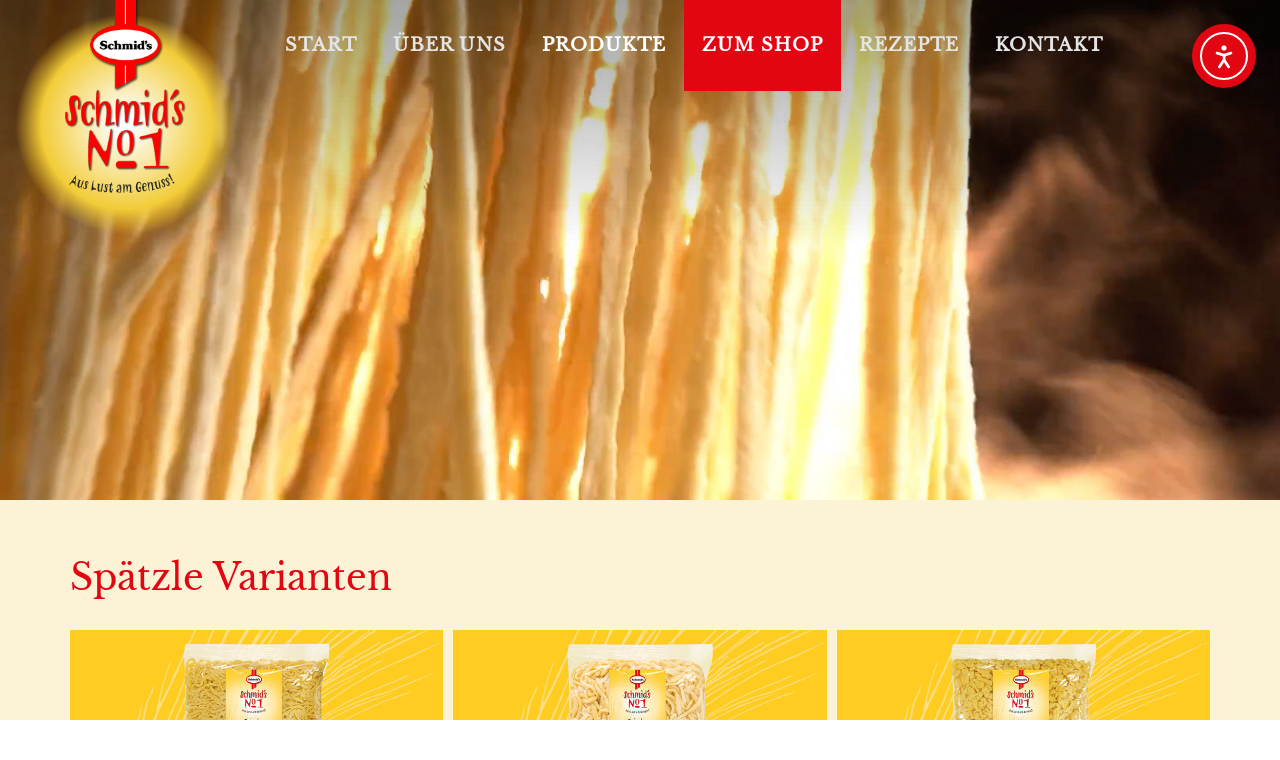

--- FILE ---
content_type: text/html; charset=UTF-8
request_url: https://www.schmidnudeln.de/produkte/spaetzle-varianten/
body_size: 8469
content:


<!DOCTYPE html>
<!--[if lt IE 10]> <html  lang="de" class="iex"> <![endif]-->
<!--[if (gt IE 10)|!(IE)]><!-->
<html lang="de">
<!--<![endif]-->
<head>
    <meta charset="utf-8">
    <meta http-equiv="X-UA-Compatible" content="IE=edge">
    <meta name="viewport" content="width=device-width, initial-scale=1">
	
<meta name='robots' content='index, follow, max-image-preview:large, max-snippet:-1, max-video-preview:-1' />

	<!-- This site is optimized with the Yoast SEO plugin v26.6 - https://yoast.com/wordpress/plugins/seo/ -->
	<meta name="description" content="Schmid´s No 1 Frische Schlemmer-Spätzle, Schmid´s No 1 Frische Gutshof Spätzle, Schmid´s No 1 Frische Knöpfle &amp; Schmid´s No 1 Engelshärle" />
	<link rel="canonical" href="https://www.schmidnudeln.de/produkte/spaetzle-varianten/" />
	<meta property="og:locale" content="de_DE" />
	<meta property="og:type" content="article" />
	<meta property="og:title" content="Spätzle Varianten - Schmid’s Teig-Spezialitäten GmbH" />
	<meta property="og:description" content="Schmid´s No 1 Frische Schlemmer-Spätzle, Schmid´s No 1 Frische Gutshof Spätzle, Schmid´s No 1 Frische Knöpfle &amp; Schmid´s No 1 Engelshärle" />
	<meta property="og:url" content="https://www.schmidnudeln.de/produkte/spaetzle-varianten/" />
	<meta property="og:site_name" content="Schmid’s Teig-Spezialitäten GmbH" />
	<meta property="article:modified_time" content="2020-02-14T09:13:53+00:00" />
	<meta name="twitter:card" content="summary_large_image" />
	<script type="application/ld+json" class="yoast-schema-graph">{"@context":"https://schema.org","@graph":[{"@type":"WebPage","@id":"https://www.schmidnudeln.de/produkte/spaetzle-varianten/","url":"https://www.schmidnudeln.de/produkte/spaetzle-varianten/","name":"Spätzle Varianten - Schmid’s Teig-Spezialitäten GmbH","isPartOf":{"@id":"https://www.schmidnudeln.de/#website"},"datePublished":"2020-01-21T15:39:47+00:00","dateModified":"2020-02-14T09:13:53+00:00","description":"Schmid´s No 1 Frische Schlemmer-Spätzle, Schmid´s No 1 Frische Gutshof Spätzle, Schmid´s No 1 Frische Knöpfle & Schmid´s No 1 Engelshärle","breadcrumb":{"@id":"https://www.schmidnudeln.de/produkte/spaetzle-varianten/#breadcrumb"},"inLanguage":"de","potentialAction":[{"@type":"ReadAction","target":["https://www.schmidnudeln.de/produkte/spaetzle-varianten/"]}]},{"@type":"BreadcrumbList","@id":"https://www.schmidnudeln.de/produkte/spaetzle-varianten/#breadcrumb","itemListElement":[{"@type":"ListItem","position":1,"name":"Startseite","item":"https://www.schmidnudeln.de/"},{"@type":"ListItem","position":2,"name":"Produkte","item":"https://www.schmidnudeln.de/produkte/"},{"@type":"ListItem","position":3,"name":"Spätzle Varianten"}]},{"@type":"WebSite","@id":"https://www.schmidnudeln.de/#website","url":"https://www.schmidnudeln.de/","name":"Schmid’s Teig-Spezialitäten GmbH","description":"","potentialAction":[{"@type":"SearchAction","target":{"@type":"EntryPoint","urlTemplate":"https://www.schmidnudeln.de/?s={search_term_string}"},"query-input":{"@type":"PropertyValueSpecification","valueRequired":true,"valueName":"search_term_string"}}],"inLanguage":"de"}]}</script>
	<!-- / Yoast SEO plugin. -->


<link rel='dns-prefetch' href='//www.schmidnudeln.de' />
<link rel='dns-prefetch' href='//cdn.elementor.com' />
<link rel="alternate" title="oEmbed (JSON)" type="application/json+oembed" href="https://www.schmidnudeln.de/wp-json/oembed/1.0/embed?url=https%3A%2F%2Fwww.schmidnudeln.de%2Fprodukte%2Fspaetzle-varianten%2F" />
<link rel="alternate" title="oEmbed (XML)" type="text/xml+oembed" href="https://www.schmidnudeln.de/wp-json/oembed/1.0/embed?url=https%3A%2F%2Fwww.schmidnudeln.de%2Fprodukte%2Fspaetzle-varianten%2F&#038;format=xml" />
<style id='wp-img-auto-sizes-contain-inline-css' type='text/css'>
img:is([sizes=auto i],[sizes^="auto," i]){contain-intrinsic-size:3000px 1500px}
/*# sourceURL=wp-img-auto-sizes-contain-inline-css */
</style>
<style id='wp-block-library-inline-css' type='text/css'>
:root{--wp-block-synced-color:#7a00df;--wp-block-synced-color--rgb:122,0,223;--wp-bound-block-color:var(--wp-block-synced-color);--wp-editor-canvas-background:#ddd;--wp-admin-theme-color:#007cba;--wp-admin-theme-color--rgb:0,124,186;--wp-admin-theme-color-darker-10:#006ba1;--wp-admin-theme-color-darker-10--rgb:0,107,160.5;--wp-admin-theme-color-darker-20:#005a87;--wp-admin-theme-color-darker-20--rgb:0,90,135;--wp-admin-border-width-focus:2px}@media (min-resolution:192dpi){:root{--wp-admin-border-width-focus:1.5px}}.wp-element-button{cursor:pointer}:root .has-very-light-gray-background-color{background-color:#eee}:root .has-very-dark-gray-background-color{background-color:#313131}:root .has-very-light-gray-color{color:#eee}:root .has-very-dark-gray-color{color:#313131}:root .has-vivid-green-cyan-to-vivid-cyan-blue-gradient-background{background:linear-gradient(135deg,#00d084,#0693e3)}:root .has-purple-crush-gradient-background{background:linear-gradient(135deg,#34e2e4,#4721fb 50%,#ab1dfe)}:root .has-hazy-dawn-gradient-background{background:linear-gradient(135deg,#faaca8,#dad0ec)}:root .has-subdued-olive-gradient-background{background:linear-gradient(135deg,#fafae1,#67a671)}:root .has-atomic-cream-gradient-background{background:linear-gradient(135deg,#fdd79a,#004a59)}:root .has-nightshade-gradient-background{background:linear-gradient(135deg,#330968,#31cdcf)}:root .has-midnight-gradient-background{background:linear-gradient(135deg,#020381,#2874fc)}:root{--wp--preset--font-size--normal:16px;--wp--preset--font-size--huge:42px}.has-regular-font-size{font-size:1em}.has-larger-font-size{font-size:2.625em}.has-normal-font-size{font-size:var(--wp--preset--font-size--normal)}.has-huge-font-size{font-size:var(--wp--preset--font-size--huge)}.has-text-align-center{text-align:center}.has-text-align-left{text-align:left}.has-text-align-right{text-align:right}.has-fit-text{white-space:nowrap!important}#end-resizable-editor-section{display:none}.aligncenter{clear:both}.items-justified-left{justify-content:flex-start}.items-justified-center{justify-content:center}.items-justified-right{justify-content:flex-end}.items-justified-space-between{justify-content:space-between}.screen-reader-text{border:0;clip-path:inset(50%);height:1px;margin:-1px;overflow:hidden;padding:0;position:absolute;width:1px;word-wrap:normal!important}.screen-reader-text:focus{background-color:#ddd;clip-path:none;color:#444;display:block;font-size:1em;height:auto;left:5px;line-height:normal;padding:15px 23px 14px;text-decoration:none;top:5px;width:auto;z-index:100000}html :where(.has-border-color){border-style:solid}html :where([style*=border-top-color]){border-top-style:solid}html :where([style*=border-right-color]){border-right-style:solid}html :where([style*=border-bottom-color]){border-bottom-style:solid}html :where([style*=border-left-color]){border-left-style:solid}html :where([style*=border-width]){border-style:solid}html :where([style*=border-top-width]){border-top-style:solid}html :where([style*=border-right-width]){border-right-style:solid}html :where([style*=border-bottom-width]){border-bottom-style:solid}html :where([style*=border-left-width]){border-left-style:solid}html :where(img[class*=wp-image-]){height:auto;max-width:100%}:where(figure){margin:0 0 1em}html :where(.is-position-sticky){--wp-admin--admin-bar--position-offset:var(--wp-admin--admin-bar--height,0px)}@media screen and (max-width:600px){html :where(.is-position-sticky){--wp-admin--admin-bar--position-offset:0px}}

/*# sourceURL=wp-block-library-inline-css */
</style><style id='global-styles-inline-css' type='text/css'>
:root{--wp--preset--aspect-ratio--square: 1;--wp--preset--aspect-ratio--4-3: 4/3;--wp--preset--aspect-ratio--3-4: 3/4;--wp--preset--aspect-ratio--3-2: 3/2;--wp--preset--aspect-ratio--2-3: 2/3;--wp--preset--aspect-ratio--16-9: 16/9;--wp--preset--aspect-ratio--9-16: 9/16;--wp--preset--color--black: #000000;--wp--preset--color--cyan-bluish-gray: #abb8c3;--wp--preset--color--white: #ffffff;--wp--preset--color--pale-pink: #f78da7;--wp--preset--color--vivid-red: #cf2e2e;--wp--preset--color--luminous-vivid-orange: #ff6900;--wp--preset--color--luminous-vivid-amber: #fcb900;--wp--preset--color--light-green-cyan: #7bdcb5;--wp--preset--color--vivid-green-cyan: #00d084;--wp--preset--color--pale-cyan-blue: #8ed1fc;--wp--preset--color--vivid-cyan-blue: #0693e3;--wp--preset--color--vivid-purple: #9b51e0;--wp--preset--gradient--vivid-cyan-blue-to-vivid-purple: linear-gradient(135deg,rgb(6,147,227) 0%,rgb(155,81,224) 100%);--wp--preset--gradient--light-green-cyan-to-vivid-green-cyan: linear-gradient(135deg,rgb(122,220,180) 0%,rgb(0,208,130) 100%);--wp--preset--gradient--luminous-vivid-amber-to-luminous-vivid-orange: linear-gradient(135deg,rgb(252,185,0) 0%,rgb(255,105,0) 100%);--wp--preset--gradient--luminous-vivid-orange-to-vivid-red: linear-gradient(135deg,rgb(255,105,0) 0%,rgb(207,46,46) 100%);--wp--preset--gradient--very-light-gray-to-cyan-bluish-gray: linear-gradient(135deg,rgb(238,238,238) 0%,rgb(169,184,195) 100%);--wp--preset--gradient--cool-to-warm-spectrum: linear-gradient(135deg,rgb(74,234,220) 0%,rgb(151,120,209) 20%,rgb(207,42,186) 40%,rgb(238,44,130) 60%,rgb(251,105,98) 80%,rgb(254,248,76) 100%);--wp--preset--gradient--blush-light-purple: linear-gradient(135deg,rgb(255,206,236) 0%,rgb(152,150,240) 100%);--wp--preset--gradient--blush-bordeaux: linear-gradient(135deg,rgb(254,205,165) 0%,rgb(254,45,45) 50%,rgb(107,0,62) 100%);--wp--preset--gradient--luminous-dusk: linear-gradient(135deg,rgb(255,203,112) 0%,rgb(199,81,192) 50%,rgb(65,88,208) 100%);--wp--preset--gradient--pale-ocean: linear-gradient(135deg,rgb(255,245,203) 0%,rgb(182,227,212) 50%,rgb(51,167,181) 100%);--wp--preset--gradient--electric-grass: linear-gradient(135deg,rgb(202,248,128) 0%,rgb(113,206,126) 100%);--wp--preset--gradient--midnight: linear-gradient(135deg,rgb(2,3,129) 0%,rgb(40,116,252) 100%);--wp--preset--font-size--small: 13px;--wp--preset--font-size--medium: 20px;--wp--preset--font-size--large: 36px;--wp--preset--font-size--x-large: 42px;--wp--preset--spacing--20: 0.44rem;--wp--preset--spacing--30: 0.67rem;--wp--preset--spacing--40: 1rem;--wp--preset--spacing--50: 1.5rem;--wp--preset--spacing--60: 2.25rem;--wp--preset--spacing--70: 3.38rem;--wp--preset--spacing--80: 5.06rem;--wp--preset--shadow--natural: 6px 6px 9px rgba(0, 0, 0, 0.2);--wp--preset--shadow--deep: 12px 12px 50px rgba(0, 0, 0, 0.4);--wp--preset--shadow--sharp: 6px 6px 0px rgba(0, 0, 0, 0.2);--wp--preset--shadow--outlined: 6px 6px 0px -3px rgb(255, 255, 255), 6px 6px rgb(0, 0, 0);--wp--preset--shadow--crisp: 6px 6px 0px rgb(0, 0, 0);}:where(.is-layout-flex){gap: 0.5em;}:where(.is-layout-grid){gap: 0.5em;}body .is-layout-flex{display: flex;}.is-layout-flex{flex-wrap: wrap;align-items: center;}.is-layout-flex > :is(*, div){margin: 0;}body .is-layout-grid{display: grid;}.is-layout-grid > :is(*, div){margin: 0;}:where(.wp-block-columns.is-layout-flex){gap: 2em;}:where(.wp-block-columns.is-layout-grid){gap: 2em;}:where(.wp-block-post-template.is-layout-flex){gap: 1.25em;}:where(.wp-block-post-template.is-layout-grid){gap: 1.25em;}.has-black-color{color: var(--wp--preset--color--black) !important;}.has-cyan-bluish-gray-color{color: var(--wp--preset--color--cyan-bluish-gray) !important;}.has-white-color{color: var(--wp--preset--color--white) !important;}.has-pale-pink-color{color: var(--wp--preset--color--pale-pink) !important;}.has-vivid-red-color{color: var(--wp--preset--color--vivid-red) !important;}.has-luminous-vivid-orange-color{color: var(--wp--preset--color--luminous-vivid-orange) !important;}.has-luminous-vivid-amber-color{color: var(--wp--preset--color--luminous-vivid-amber) !important;}.has-light-green-cyan-color{color: var(--wp--preset--color--light-green-cyan) !important;}.has-vivid-green-cyan-color{color: var(--wp--preset--color--vivid-green-cyan) !important;}.has-pale-cyan-blue-color{color: var(--wp--preset--color--pale-cyan-blue) !important;}.has-vivid-cyan-blue-color{color: var(--wp--preset--color--vivid-cyan-blue) !important;}.has-vivid-purple-color{color: var(--wp--preset--color--vivid-purple) !important;}.has-black-background-color{background-color: var(--wp--preset--color--black) !important;}.has-cyan-bluish-gray-background-color{background-color: var(--wp--preset--color--cyan-bluish-gray) !important;}.has-white-background-color{background-color: var(--wp--preset--color--white) !important;}.has-pale-pink-background-color{background-color: var(--wp--preset--color--pale-pink) !important;}.has-vivid-red-background-color{background-color: var(--wp--preset--color--vivid-red) !important;}.has-luminous-vivid-orange-background-color{background-color: var(--wp--preset--color--luminous-vivid-orange) !important;}.has-luminous-vivid-amber-background-color{background-color: var(--wp--preset--color--luminous-vivid-amber) !important;}.has-light-green-cyan-background-color{background-color: var(--wp--preset--color--light-green-cyan) !important;}.has-vivid-green-cyan-background-color{background-color: var(--wp--preset--color--vivid-green-cyan) !important;}.has-pale-cyan-blue-background-color{background-color: var(--wp--preset--color--pale-cyan-blue) !important;}.has-vivid-cyan-blue-background-color{background-color: var(--wp--preset--color--vivid-cyan-blue) !important;}.has-vivid-purple-background-color{background-color: var(--wp--preset--color--vivid-purple) !important;}.has-black-border-color{border-color: var(--wp--preset--color--black) !important;}.has-cyan-bluish-gray-border-color{border-color: var(--wp--preset--color--cyan-bluish-gray) !important;}.has-white-border-color{border-color: var(--wp--preset--color--white) !important;}.has-pale-pink-border-color{border-color: var(--wp--preset--color--pale-pink) !important;}.has-vivid-red-border-color{border-color: var(--wp--preset--color--vivid-red) !important;}.has-luminous-vivid-orange-border-color{border-color: var(--wp--preset--color--luminous-vivid-orange) !important;}.has-luminous-vivid-amber-border-color{border-color: var(--wp--preset--color--luminous-vivid-amber) !important;}.has-light-green-cyan-border-color{border-color: var(--wp--preset--color--light-green-cyan) !important;}.has-vivid-green-cyan-border-color{border-color: var(--wp--preset--color--vivid-green-cyan) !important;}.has-pale-cyan-blue-border-color{border-color: var(--wp--preset--color--pale-cyan-blue) !important;}.has-vivid-cyan-blue-border-color{border-color: var(--wp--preset--color--vivid-cyan-blue) !important;}.has-vivid-purple-border-color{border-color: var(--wp--preset--color--vivid-purple) !important;}.has-vivid-cyan-blue-to-vivid-purple-gradient-background{background: var(--wp--preset--gradient--vivid-cyan-blue-to-vivid-purple) !important;}.has-light-green-cyan-to-vivid-green-cyan-gradient-background{background: var(--wp--preset--gradient--light-green-cyan-to-vivid-green-cyan) !important;}.has-luminous-vivid-amber-to-luminous-vivid-orange-gradient-background{background: var(--wp--preset--gradient--luminous-vivid-amber-to-luminous-vivid-orange) !important;}.has-luminous-vivid-orange-to-vivid-red-gradient-background{background: var(--wp--preset--gradient--luminous-vivid-orange-to-vivid-red) !important;}.has-very-light-gray-to-cyan-bluish-gray-gradient-background{background: var(--wp--preset--gradient--very-light-gray-to-cyan-bluish-gray) !important;}.has-cool-to-warm-spectrum-gradient-background{background: var(--wp--preset--gradient--cool-to-warm-spectrum) !important;}.has-blush-light-purple-gradient-background{background: var(--wp--preset--gradient--blush-light-purple) !important;}.has-blush-bordeaux-gradient-background{background: var(--wp--preset--gradient--blush-bordeaux) !important;}.has-luminous-dusk-gradient-background{background: var(--wp--preset--gradient--luminous-dusk) !important;}.has-pale-ocean-gradient-background{background: var(--wp--preset--gradient--pale-ocean) !important;}.has-electric-grass-gradient-background{background: var(--wp--preset--gradient--electric-grass) !important;}.has-midnight-gradient-background{background: var(--wp--preset--gradient--midnight) !important;}.has-small-font-size{font-size: var(--wp--preset--font-size--small) !important;}.has-medium-font-size{font-size: var(--wp--preset--font-size--medium) !important;}.has-large-font-size{font-size: var(--wp--preset--font-size--large) !important;}.has-x-large-font-size{font-size: var(--wp--preset--font-size--x-large) !important;}
/*# sourceURL=global-styles-inline-css */
</style>

<style id='classic-theme-styles-inline-css' type='text/css'>
/*! This file is auto-generated */
.wp-block-button__link{color:#fff;background-color:#32373c;border-radius:9999px;box-shadow:none;text-decoration:none;padding:calc(.667em + 2px) calc(1.333em + 2px);font-size:1.125em}.wp-block-file__button{background:#32373c;color:#fff;text-decoration:none}
/*# sourceURL=/wp-includes/css/classic-themes.min.css */
</style>
<link rel='stylesheet' id='contact-form-7-css' href='https://www.schmidnudeln.de/wp-content/plugins/contact-form-7/includes/css/styles.css?ver=6.1.4' type='text/css' media='all' />
<link rel='stylesheet' id='ea11y-widget-fonts-css' href='https://www.schmidnudeln.de/wp-content/plugins/pojo-accessibility/assets/build/fonts.css?ver=3.9.1' type='text/css' media='all' />
<link rel='stylesheet' id='ea11y-skip-link-css' href='https://www.schmidnudeln.de/wp-content/plugins/pojo-accessibility/assets/build/skip-link.css?ver=3.9.1' type='text/css' media='all' />
<link rel="https://api.w.org/" href="https://www.schmidnudeln.de/wp-json/" /><link rel="alternate" title="JSON" type="application/json" href="https://www.schmidnudeln.de/wp-json/wp/v2/pages/184" /><link rel="EditURI" type="application/rsd+xml" title="RSD" href="https://www.schmidnudeln.de/xmlrpc.php?rsd" />
<meta name="generator" content="WordPress 6.9" />
<link rel='shortlink' href='https://www.schmidnudeln.de/?p=184' />
<!-- All in one Favicon 4.8 --><link rel="icon" href="https://www.schmidnudeln.de/wp-content/uploads/favicon.png" type="image/png"/>

<title>Spätzle Varianten - Schmid’s Teig-Spezialitäten GmbH</title>

    <script src="https://www.schmidnudeln.de/wp-content/themes/schmid/scripts/jquery.min.js"></script>
    <link rel="stylesheet" href="https://www.schmidnudeln.de/wp-content/themes/schmid/scripts/bootstrap/css/bootstrap.css">
    <link rel="stylesheet" href="https://www.schmidnudeln.de/wp-content/themes/schmid/css/style.css">
    <link rel="stylesheet" href="https://www.schmidnudeln.de/wp-content/themes/schmid/css/content-box.css">
    <link rel="stylesheet" href="https://www.schmidnudeln.de/wp-content/themes/schmid/css/image-box.css">
    <link rel="stylesheet" href="https://www.schmidnudeln.de/wp-content/themes/schmid/css/animations.css">
    <link rel="stylesheet" href="https://www.schmidnudeln.de/wp-content/themes/schmid/css/components.css">
    <link rel="stylesheet" href="https://www.schmidnudeln.de/wp-content/themes/schmid/scripts/flexslider/flexslider.css">
    <link rel="stylesheet" href="https://www.schmidnudeln.de/wp-content/themes/schmid/scripts/magnific-popup.css">
    <link rel="stylesheet" href="https://www.schmidnudeln.de/wp-content/themes/schmid/scripts/php/contact-form.css">
    <link rel="stylesheet" href="https://www.schmidnudeln.de/wp-content/themes/schmid/scripts/social.stream.css">
    <link rel="stylesheet" href="https://www.schmidnudeln.de/wp-content/themes/schmid/css/skin.css">
	<link rel="stylesheet" href="https://www.schmidnudeln.de/wp-content/themes/schmid/css/schmid.css">
	<link rel="stylesheet" href="https://www.schmidnudeln.de/wp-content/themes/schmid/style.css">

</head>
<body>
    <div id="preloader"></div>

		
		
		
		
        <header class="fixed-top bg-transparent menu-transparent scroll-change wide-area" data-menu-anima="fade-in">
            <div class="navbar navbar-default mega-menu-fullwidth navbar-fixed-top" role="navigation">
                <div class="navbar navbar-main">
                    <div class="container">
                        <div class="navbar-header">
                            <button type="button" class="navbar-toggle">
                                <i class="fa fa-bars"></i>
                            </button>
                            <a class="navbar-brand" href="/">
                                <img class="logo-default scroll-hide" src="https://www.schmidnudeln.de/wp-content/themes/schmid/images/logo-schmid.png" alt="logo" />
                                <img class="logo-default scroll-show" src="https://www.schmidnudeln.de/wp-content/themes/schmid/images/logo-schmid3.png" alt="logo" />
                                <img class="logo-retina" src="https://www.schmidnudeln.de/wp-content/themes/schmid/images/logo-schmid.png" alt="logo" />
                            </a>
                        </div>
                        <div class="collapse navbar-collapse">
							
							
													
<ul id="menu-hauptnavigation" class="nav navbar-nav"><li id="menu-item-51" class="menu-item menu-item-type-post_type menu-item-object-page menu-item-home menu-item-51"><a href="https://www.schmidnudeln.de/">Start</a></li>
<li id="menu-item-154" class="menu-item menu-item-type-post_type menu-item-object-page menu-item-154"><a href="https://www.schmidnudeln.de/ueber-uns/">Über uns</a></li>
<li id="menu-item-142" class="menu-item menu-item-type-post_type menu-item-object-page current-page-ancestor current-menu-ancestor current-menu-parent current-page-parent current_page_parent current_page_ancestor menu-item-has-children menu-item-142 dropdown active"><a href="#" data-toggle="dropdown" class="dropdown-toggle" role="button">Produkte </a>
<ul role="menu" class=" dropdown-menu">
	<li id="menu-item-144" class="menu-item menu-item-type-post_type menu-item-object-page menu-item-144"><a href="https://www.schmidnudeln.de/produkte/einzelhandel/">Sortiment Einzelhandel</a></li>
	<li id="menu-item-186" class="menu-item menu-item-type-post_type menu-item-object-page current-menu-item page_item page-item-184 current_page_item menu-item-186 active"><a href="https://www.schmidnudeln.de/produkte/spaetzle-varianten/">Spätzle Varianten</a></li>
	<li id="menu-item-187" class="menu-item menu-item-type-post_type menu-item-object-page menu-item-187"><a href="https://www.schmidnudeln.de/produkte/vorgegarte-teigwaren/">Vorgegarte Teigwaren</a></li>
	<li id="menu-item-188" class="menu-item menu-item-type-post_type menu-item-object-page menu-item-188"><a href="https://www.schmidnudeln.de/produkte/teige/">Teige</a></li>
	<li id="menu-item-189" class="menu-item menu-item-type-post_type menu-item-object-page menu-item-189"><a href="https://www.schmidnudeln.de/produkte/kartoffelprodukte/">Kartoffelprodukte</a></li>
	<li id="menu-item-190" class="menu-item menu-item-type-post_type menu-item-object-page menu-item-190"><a href="https://www.schmidnudeln.de/produkte/kuechenfertige-produkte/">Küchenfertige Beilagen</a></li>
	<li id="menu-item-191" class="menu-item menu-item-type-post_type menu-item-object-page menu-item-191"><a href="https://www.schmidnudeln.de/produkte/kaiserschmarrn/">Kaiserschmarrn</a></li>
	<li id="menu-item-333" class="menu-item menu-item-type-post_type menu-item-object-page menu-item-333"><a href="https://www.schmidnudeln.de/produkte/bio-produkte/">BIO Produkte</a></li>
	<li id="menu-item-332" class="menu-item menu-item-type-post_type menu-item-object-page menu-item-332"><a href="https://www.schmidnudeln.de/produkte/vegane-produkte/">Vegane Produkte</a></li>
</ul>
</li>
<li id="menu-item-379" class="menu-item menu-item-type-custom menu-item-object-custom menu-item-379"><a href="https://shop.schmidnudeln.de/">Zum Shop</a></li>
<li id="menu-item-437" class="menu-item menu-item-type-post_type menu-item-object-page menu-item-437"><a href="https://www.schmidnudeln.de/rezepte/">Rezepte</a></li>
<li id="menu-item-38" class="menu-item menu-item-type-post_type menu-item-object-page menu-item-38"><a href="https://www.schmidnudeln.de/kontakt/">Kontakt</a></li>
</ul>							
							
							
							
							
                        </div>
                    </div>
                </div>
            </div>
        </header>

<div class="section-bg-inhalt inhalt-border" >
<div class="header-title ken-burn white" data-parallax="scroll" data-position="top" data-natural-height="850" data-natural-width="1920" data-image-src="https://www.schmidnudeln.de/wp-content/uploads/header-spaetzle.jpg">
<div class="container">
<div class="title-base">
 
</div>
</div>
</div></div>
		
		
		
						
						
						
<div class="section-bg-color-besch">
<div class="container content produktuebersicht">
<div class="album-main" data-album-anima="fade-bottom">						
						
<div class="cont-album-box">
	<h1>Spätzle Varianten</h1>
							
<div class="produkte">
<div class="grid-list">
<div class="grid-box row">


<div class="grid-item col-md-4">
<div class="advs-box advs-box-multiple boxed-inverse extra-content-cnt" data-anima="scale-rotate" data-trigger="hover">
<a class="img-box" href="https://www.schmidnudeln.de/produkt/schmids-no-1-schlemmerspaetzle-frisch/"><img class="anima" src="https://www.schmidnudeln.de/wp-content/uploads/produkt-Frische_Schlemmer_Spaetzle_2_5kg.jpg" alt="" /></a>
<div class="advs-box-content">
<h3>Schmid´s No 1 Frische Schlemmer-Spätzle 2,5 kg</h3>
<p>
Unser Klassiker in einer unregelmäßigen Ausformung, "wie handgeschabt". </p>
</div>
</div>
</div>	
<div class="grid-item col-md-4">
<div class="advs-box advs-box-multiple boxed-inverse extra-content-cnt" data-anima="scale-rotate" data-trigger="hover">
<a class="img-box" href="https://www.schmidnudeln.de/produkt/gutshof-spaetzle/"><img class="anima" src="https://www.schmidnudeln.de/wp-content/uploads/produkt-Frische_Gutshof-Spaetzle_2_5kg.jpg" alt="" /></a>
<div class="advs-box-content">
<h3>Schmid´s No 1 Frische Gutshof Spätzle 2,5 kg</h3>
<p>
Unsere Gutshofspätzle sind „wie gedrückt“. </p>
</div>
</div>
</div>	
<div class="grid-item col-md-4">
<div class="advs-box advs-box-multiple boxed-inverse extra-content-cnt" data-anima="scale-rotate" data-trigger="hover">
<a class="img-box" href="https://www.schmidnudeln.de/produkt/knoepfle-frisch/"><img class="anima" src="https://www.schmidnudeln.de/wp-content/uploads/produkt-Frische_Knoepfle_2_5kg.jpg" alt="" /></a>
<div class="advs-box-content">
<h3>Schmid´s No 1 Frische Knöpfle 2,5 kg</h3>
<p>
Unsere klassisch runden Knöpfle nach Allgäuer Art.</p>
</div>
</div>
</div>	
<div class="grid-item col-md-4">
<div class="advs-box advs-box-multiple boxed-inverse extra-content-cnt" data-anima="scale-rotate" data-trigger="hover">
<a class="img-box" href="https://www.schmidnudeln.de/produkt/25kg-engelshaerle/"><img class="anima" src="https://www.schmidnudeln.de/wp-content/uploads/produkt-Engelshaerle_2_5kg.jpg" alt="" /></a>
<div class="advs-box-content">
<h3>Schmid´s No 1 Engelshärle 2,5 kg</h3>
<p>
Unsere Engelshärle sind goldgelb und extra fein.</p>
</div>
</div>
</div>	
<div class="grid-item col-md-4">
<div class="advs-box advs-box-multiple boxed-inverse extra-content-cnt" data-anima="scale-rotate" data-trigger="hover">
<a class="img-box" href="https://www.schmidnudeln.de/produkt/schmids-no-1-schlemmer-spaetzle-trocken-25kg/"><img class="anima" src="https://www.schmidnudeln.de/wp-content/uploads/Spaetzle-5KG.webp" alt="" /></a>
<div class="advs-box-content">
<h3>Schmid´s No 1 Schlemmer-Spätzle trocken 2,5 kg</h3>
<p>
Unsere einzigartigen Schlemmerspätzle, die „schwäbischsten“ Spätzle mit ihrer starken Unterschiedlichkeit in Form und Dicke.</p>
</div>
</div>
</div>	
						
</div>
</div>
</div>							

</div>	

</div>
</div>
</div>
		
		

 <i class="scroll-top scroll-top-mobile show fa fa-sort-asc"></i>

	
	
	
	    <footer class="footer-base">
        <div class="content">
            <div class="container">
                <div class="row">
                    <div class="col-md-4 footer-left">
						<img src="https://www.schmidnudeln.de/wp-content/themes/schmid/images/logo-schmid.png" alt="" />
						<br><br><br><div class="social">
						<p><a href="https://www.facebook.com/Schmids-Teig-Spezialit%C3%A4ten-GmbH-Co-KG-109834064206036/" target="_blank" rel="noopener"><img loading="lazy" decoding="async" class="alignnone size-full wp-image-464" src="https://www.schmidnudeln.de/wp-content/uploads/schmid-icon-facebook.png" alt="" width="32" height="32" /></a>  <a href="https://www.instagram.com/schmidnudeln" target="_blank" rel="noopener"><img loading="lazy" decoding="async" class="alignnone size-full wp-image-463" src="https://www.schmidnudeln.de/wp-content/uploads/schmid-icon-insta.png" alt="" width="32" height="32" /></a></p>
						</div>
	
                    </div>
                    <div class="col-md-4 footer-center text-left">
                         <h5 class="text-bold">Kontakt</h5>
                       <p>Schmid´s Teig-Spezialitäten GmbH &amp; Co. KG<br />
Erbstetter Strasse 26<br />
71576 Burgstetten<br />
Telefon +49 &#8211; 7191 &#8211; 91 30 6-0<br />
E-Mail <a href="mailto:info@schmidnudeln.de">info@schmidnudeln.de</a></p>
<p><a href="https://www.schmidnudeln.de/impressum/">Impressum</a><br />
<a href="https://www.schmidnudeln.de/datenschutzerklaerung/">Datenschutz</a><br />
<a href="https://www.schmidnudeln.de/agb/">AGB</a></p>
                  </div>
                    <div class="col-md-4 footer-right text-left">
                       <h5 class="text-bold">Produkte</h5>
                       <div class="menu-footer-navigation-container"><ul id="menu-footer-navigation" class="menu"><li id="menu-item-194" class="menu-item menu-item-type-post_type menu-item-object-page menu-item-194"><a href="https://www.schmidnudeln.de/produkte/einzelhandel/">Sortiment Einzelhandel</a></li>
<li id="menu-item-193" class="menu-item menu-item-type-post_type menu-item-object-page current-menu-item page_item page-item-184 current_page_item menu-item-193"><a href="https://www.schmidnudeln.de/produkte/spaetzle-varianten/" aria-current="page">Spätzle Varianten</a></li>
<li id="menu-item-195" class="menu-item menu-item-type-post_type menu-item-object-page menu-item-195"><a href="https://www.schmidnudeln.de/produkte/vorgegarte-teigwaren/">Vorgegarte Teigwaren</a></li>
<li id="menu-item-196" class="menu-item menu-item-type-post_type menu-item-object-page menu-item-196"><a href="https://www.schmidnudeln.de/produkte/teige/">Teige</a></li>
<li id="menu-item-197" class="menu-item menu-item-type-post_type menu-item-object-page menu-item-197"><a href="https://www.schmidnudeln.de/produkte/kartoffelprodukte/">Kartoffelprodukte</a></li>
<li id="menu-item-198" class="menu-item menu-item-type-post_type menu-item-object-page menu-item-198"><a href="https://www.schmidnudeln.de/produkte/kuechenfertige-produkte/">Küchenfertige Beilagen</a></li>
<li id="menu-item-199" class="menu-item menu-item-type-post_type menu-item-object-page menu-item-199"><a href="https://www.schmidnudeln.de/produkte/kaiserschmarrn/">Kaiserschmarrn</a></li>
<li id="menu-item-331" class="menu-item menu-item-type-post_type menu-item-object-page menu-item-331"><a href="https://www.schmidnudeln.de/produkte/bio-produkte/">BIO Produkte</a></li>
<li id="menu-item-330" class="menu-item menu-item-type-post_type menu-item-object-page menu-item-330"><a href="https://www.schmidnudeln.de/produkte/vegane-produkte/">Vegane Produkte</a></li>
</ul></div>
                    </div>
                </div>
            </div>

        </div>
			
<script type="speculationrules">
{"prefetch":[{"source":"document","where":{"and":[{"href_matches":"/*"},{"not":{"href_matches":["/wp-*.php","/wp-admin/*","/wp-content/uploads/*","/wp-content/*","/wp-content/plugins/*","/wp-content/themes/schmid/*","/*\\?(.+)"]}},{"not":{"selector_matches":"a[rel~=\"nofollow\"]"}},{"not":{"selector_matches":".no-prefetch, .no-prefetch a"}}]},"eagerness":"conservative"}]}
</script>
			<script>
				const registerAllyAction = () => {
					if ( ! window?.elementorAppConfig?.hasPro || ! window?.elementorFrontend?.utils?.urlActions ) {
						return;
					}

					elementorFrontend.utils.urlActions.addAction( 'allyWidget:open', () => {
						if ( window?.ea11yWidget?.widget?.open ) {
							window.ea11yWidget.widget.open();
						}
					} );
				};

				const waitingLimit = 30;
				let retryCounter = 0;

				const waitForElementorPro = () => {
					return new Promise( ( resolve ) => {
						const intervalId = setInterval( () => {
							if ( retryCounter === waitingLimit ) {
								resolve( null );
							}

							retryCounter++;

							if ( window.elementorFrontend && window?.elementorFrontend?.utils?.urlActions ) {
								clearInterval( intervalId );
								resolve( window.elementorFrontend );
							}
								}, 100 ); // Check every 100 milliseconds for availability of elementorFrontend
					});
				};

				waitForElementorPro().then( () => { registerAllyAction(); });
			</script>
			<script type="text/javascript" src="https://www.schmidnudeln.de/wp-includes/js/dist/hooks.min.js?ver=dd5603f07f9220ed27f1" id="wp-hooks-js"></script>
<script type="text/javascript" src="https://www.schmidnudeln.de/wp-includes/js/dist/i18n.min.js?ver=c26c3dc7bed366793375" id="wp-i18n-js"></script>
<script type="text/javascript" id="wp-i18n-js-after">
/* <![CDATA[ */
wp.i18n.setLocaleData( { 'text direction\u0004ltr': [ 'ltr' ] } );
//# sourceURL=wp-i18n-js-after
/* ]]> */
</script>
<script type="text/javascript" src="https://www.schmidnudeln.de/wp-content/plugins/contact-form-7/includes/swv/js/index.js?ver=6.1.4" id="swv-js"></script>
<script type="text/javascript" id="contact-form-7-js-translations">
/* <![CDATA[ */
( function( domain, translations ) {
	var localeData = translations.locale_data[ domain ] || translations.locale_data.messages;
	localeData[""].domain = domain;
	wp.i18n.setLocaleData( localeData, domain );
} )( "contact-form-7", {"translation-revision-date":"2025-10-26 03:28:49+0000","generator":"GlotPress\/4.0.3","domain":"messages","locale_data":{"messages":{"":{"domain":"messages","plural-forms":"nplurals=2; plural=n != 1;","lang":"de"},"This contact form is placed in the wrong place.":["Dieses Kontaktformular wurde an der falschen Stelle platziert."],"Error:":["Fehler:"]}},"comment":{"reference":"includes\/js\/index.js"}} );
//# sourceURL=contact-form-7-js-translations
/* ]]> */
</script>
<script type="text/javascript" id="contact-form-7-js-before">
/* <![CDATA[ */
var wpcf7 = {
    "api": {
        "root": "https:\/\/www.schmidnudeln.de\/wp-json\/",
        "namespace": "contact-form-7\/v1"
    },
    "cached": 1
};
//# sourceURL=contact-form-7-js-before
/* ]]> */
</script>
<script type="text/javascript" src="https://www.schmidnudeln.de/wp-content/plugins/contact-form-7/includes/js/index.js?ver=6.1.4" id="contact-form-7-js"></script>
<script type="text/javascript" id="ea11y-widget-js-extra">
/* <![CDATA[ */
var ea11yWidget = {"iconSettings":{"style":{"icon":"person","size":"large","color":"#e20613"},"position":{"desktop":{"hidden":false,"enableExactPosition":false,"exactPosition":{"horizontal":{"direction":"right","value":10,"unit":"px"},"vertical":{"direction":"bottom","value":10,"unit":"px"}},"position":"top-right"},"mobile":{"hidden":false,"enableExactPosition":false,"exactPosition":{"horizontal":{"direction":"right","value":10,"unit":"px"},"vertical":{"direction":"bottom","value":10,"unit":"px"}},"position":"bottom-right"}}},"toolsSettings":{"bigger-text":{"enabled":true},"bigger-line-height":{"enabled":true},"text-align":{"enabled":true},"readable-font":{"enabled":true},"grayscale":{"enabled":true},"contrast":{"enabled":true},"page-structure":{"enabled":true},"sitemap":{"enabled":false,"url":"https://www.schmidnudeln.de/wp-sitemap.xml"},"reading-mask":{"enabled":true},"hide-images":{"enabled":true},"pause-animations":{"enabled":true},"highlight-links":{"enabled":true},"focus-outline":{"enabled":true},"screen-reader":{"enabled":false},"remove-elementor-label":{"enabled":false}},"accessibilityStatementURL":"","analytics":{"enabled":false,"url":null}};
//# sourceURL=ea11y-widget-js-extra
/* ]]> */
</script>
<script type="text/javascript" src="https://cdn.elementor.com/a11y/widget.js?api_key=ea11y-8ab66e02-ad1d-4ea3-8b08-a2cc0babea0f&amp;ver=3.9.1" id="ea11y-widget-js"referrerPolicy="origin"></script>
			
        <link rel="stylesheet" href="https://www.schmidnudeln.de/wp-content/themes/schmid/scripts/iconsmind/line-icons.min.css">	
		<script src="https://www.schmidnudeln.de/wp-content/themes/schmid/scripts/script.js"></script>
        <script async src="https://www.schmidnudeln.de/wp-content/themes/schmid/scripts/bootstrap/js/bootstrap.min.js"></script>
        <script type="text/javascript" src="https://www.schmidnudeln.de/wp-content/themes/schmid/scripts/imagesloaded.min.js"></script>
        <script type="text/javascript" async src="https://www.schmidnudeln.de/wp-content/themes/schmid/scripts/isotope.min.js"></script>
        <script type="text/javascript" src="https://www.schmidnudeln.de/wp-content/themes/schmid/scripts/flexslider/jquery.flexslider-min.js"></script>
        <script src="https://www.schmidnudeln.de/wp-content/themes/schmid/scripts/jquery.twbsPagination.min.js"></script>
        <script type="text/javascript" async src="https://www.schmidnudeln.de/wp-content/themes/schmid/scripts/bootstrap/js/bootstrap.popover.min.js"></script>
        <script type="text/javascript" async src="https://www.schmidnudeln.de/wp-content/themes/schmid/scripts/jquery.magnific-popup.min.js"></script>
        <script src="https://www.schmidnudeln.de/wp-content/themes/schmid/scripts/jquery.slimscroll.min.js"></script>
		<script type="text/javascript" async src="https://www.schmidnudeln.de/wp-content/themes/schmid/scripts/jquery.tab-accordion.js"></script>
		<script type="text/javascript" src="https://www.schmidnudeln.de/wp-content/themes/schmid/scripts/parallax.min.js"></script>
        <script src="https://www.schmidnudeln.de/wp-content/themes/schmid/scripts/smooth.scroll.min.js"></script>
    </footer>
	
	
	
</body>
</html>

<!-- Dynamic page generated in 0.795 seconds. -->
<!-- Cached page generated by WP-Super-Cache on 2026-01-20 23:17:47 -->

<!-- Compression = gzip -->

--- FILE ---
content_type: text/css
request_url: https://www.schmidnudeln.de/wp-content/themes/schmid/css/schmid.css
body_size: 4920
content:
h1 {
  line-height: 44px;
}

h2 {
  line-height: 38px;
}

a {
    color: 
    #006133;
}

button {
    color: #fff;
	background-color: #e20613;
	border: 1px solid #e20613;
	padding: 5px 15px;
	border-radius: 6px;
	margin-top: 20px;
}

button:hover {
    color: #fff;
	background-color: #006133;
	border: 1px solid #006133;
}

button a {
    color: #fff;
}

#menu-item-379 {
	background-color: #e20613;
}
.navbar-fixed-top #menu-item-379 a {
	color: #fff;
}

.gelb {
	color: #fecd20;
}
.rot {
	color: #e20613;
}
.hellgelb {
	color: #ffd969;
}
.gruen {
	color: #74ae43;
}

.navbar-brand {
	padding-top: 0;
	height: 250px;
}

header.scroll-css .navbar-brand {
	padding-top: 0;
	height: 60px;
}

.section-empty, .footer-parallax-container.bg-color {
	background: url("../images/hg-aehren.png") no-repeat bottom left;
    background-color: 
    #fecd20;
	background-size: contain;
}

.hg_besch {
	background: none;
    background-color: 
    #ffd969;
}

.text-inhalt h1,.text-inhalt h2,.text-inhalt h3,.text-inhalt h4,.text-inhalt h5 {
    color: 
    #006133;
}
.section-empty .content h1 {
	margin-bottom: 20px;
}



.text-inhalt h4 {
margin-bottom: 6px;
}

header .nav > li > a {
    font-weight: 700;
    font-size: 18px;
}

h1, .h1, h2, .h2, h3, .h3, h4, h5, h6, .icon-box.text-bold label, .countdown .countdown-values, .icon-box-cell label, .white .ot-dtp-picker-selector-link {
    color: 
    #e20613;
}

.section-bg-color, .section-two-blocks > .row > div:last-child {
    background: url("../images/hg-aehren-besch.jpg") no-repeat bottom right;
	background-color: #fcf2d5;
	border-top: 16px solid #ffd969;
	border-bottom: 16px solid #ffd969;
}
.section-bg-color-besch {
    background: url("../images/hg-aehren-besch.jpg") no-repeat bottom right;
	background-color: #fcf2d5;
	border-top: 16px solid #fcf2d5;
	border-bottom: 16px solid #ffd969;
}
footer {
	background: url("../images/hg-aehren.png") no-repeat bottom left;
    background-color: 
    #fecd20;
    background-size: contain;
	border-top: none;
}

footer, footer p, footer .tag-row span, footer .btn-group-icons:not(.social-colors) i, footer a, .white .dropdown-menu > li > a:hover, footer.dark-design .copy-row, .mega-menu .fa-ul .fa-li, li.panel-item .fa-li, .white .dropdown-menu > li > a:focus, .white a, .tag-row.icon-row span, .white .tag-row i, .white .icon-list, .white .icon-list i, header.dark-design.scroll-css .navbar-default .navbar-nav li > a {
    color: 
    #222 !important;
}

footer a {
    text-decoration: underline;
}
footer a:hover {
    text-decoration: none;
	color: #e20613 !important;
}

footer.footer-base img {
	max-width: 200px;
	margin-top: -35px;
	
	}

.navbar-main, .nav.inner {
    background-color: 
    #fcf2d5;

}
header.scroll-css .nav > li > a {
    font-size: 16px;
}
header .navbar-nav .dropdown li > a {
    font-weight: 400;
    font-size: 15px;
    color: #bbbbbb;
    border-bottom: 1px solid 
    rgba(243, 243, 243, 0.15);
    transition: all .3s;
}

.text-xxl {
    font-size: 70px !important;
    line-height: 84px;
}

.section-bg-inhalt {
    z-index: inherit;
	overflow: hidden;
position: relative;
}

.inhalt-border::after {
    content: '';
    position: absolute;
    width: 100%;
    height: 78px;

    background-position: center bottom;
    background-repeat: no-repeat;
    background-size: contain;
    z-index: 2;
    bottom: -1px;
}

.container.produktuebersicht {
	padding-top: 40px;
}
.produkte {
	padding-top: 20px;
}

.advs-box-top-icon-img .extra-content {
  background: #e20613;
}


@media (min-width: 992px) {
.nummereins {
	margin-top: -10px;
}
.section-empty > .content {
    padding-top: 80px;
    padding-bottom: 40px;
}
div.section-bg-video.grunge-border div.container.content.overlay-content.white.text-center p.anima.fade-top {
    font-size: 17px;
}
.social {
	margin-left: 58px;
}

}

@media (max-width: 767px) {
.text-xxl {
    font-size: 40px !important;
    line-height: 50px;
}
.navbar-brand img {
    max-height: 110px;
}
header .nav > li > a {
    font-weight: 700;
    font-size: 16px;
}
	
.container.content {
    padding-top: 30px;
}
footer.footer-base img {
    margin-top: -39px;
	max-width: 160px;
}
.footer-center, .footer-right {
    text-align: center !important;
	margin-top: 10px;
	margin-bottom: 10px;
}
	ul#menu-footer-navigation.menu li {
		list-style: none;
		margin-left: -50px;
	}
	
	h1 {
    line-height: 37px;
	    font-size: 29px;
}
}



*:focus:not(:focus-visible) {
    outline: none !important ;
}

*:focus-visible {
    outline: 2px dashed currentColor !important;
    outline-offset: 2px !important;
}


a:focus-visible button.button.medium.hover-thin.cyan {
    outline: 2px dashed currentColor !important;
    outline-offset: 2px !important;
	line-height: 28px;

}



--- FILE ---
content_type: text/css
request_url: https://www.schmidnudeln.de/wp-content/themes/schmid/style.css
body_size: 147
content:
/*
Theme Name: Schmid’s Teig-Spezialitäten GmbH 
Theme URI: https://www.schmidnudeln.de/
Author: neueseiten
Author URI: http://www.neueseiten.de
Description: Schmid’s Teig-Spezialitäten GmbH  Website 2020
Tags: theme-options
*/


--- FILE ---
content_type: text/javascript
request_url: https://www.schmidnudeln.de/wp-content/themes/schmid/scripts/jquery.twbsPagination.min.js
body_size: 9782
content:
"use strict";

/*!
 * jQuery pagination plugin v1.2.5
 * http://esimakin.github.io/twbs-pagination/
 *
 * Copyright 2014, Eugene Simakin
 * Released under Apache 2.0 license
 * http://apache.org/licenses/LICENSE-2.0.html
 */

!function (t, s, i, e) { "use strict"; var a = t.fn.twbsPagination, o = function (i, e) { if (this.$element = t(i), this.options = t.extend({}, t.fn.twbsPagination.defaults, e), this.options.startPage < 1 || this.options.startPage > this.options.totalPages) throw new Error("Start page option is incorrect"); if (this.options.totalPages = parseInt(this.options.totalPages, 10), isNaN(this.options.totalPages)) throw new Error("Total pages option is not correct!"); if (this.options.visiblePages = parseInt(this.options.visiblePages, 10), isNaN(this.options.visiblePages)) throw new Error("Visible pages option is not correct!"); if (this.options.totalPages < this.options.visiblePages && (this.options.visiblePages = this.options.totalPages), this.options.onPageClick instanceof Function && this.$element.first().bind("page", this.options.onPageClick), this.options.href) { var a, o = this.options.href.replace(/[-\/\\^$*+?.|[\]]/g, "\\$&"); o = o.replace(this.options.hrefVariable, "(\\d+)"), null != (a = new RegExp(o, "i").exec(s.location.href)) && (this.options.startPage = parseInt(a[1], 10)) } var n = "function" == typeof this.$element.prop ? this.$element.prop("tagName") : this.$element.attr("tagName"); return "UL" === n ? this.$listContainer = this.$element : this.$listContainer = t("<ul></ul>"), this.$listContainer.addClass(this.options.paginationClass), "UL" !== n && this.$element.append(this.$listContainer), this.render(this.getPages(this.options.startPage)), this.setupEvents(), this }; o.prototype = { constructor: o, destroy: function () { return this.$element.empty(), this.$element.removeData("twbs-pagination"), this.$element.unbind("page"), this }, show: function (t) { if (1 > t || t > this.options.totalPages) throw new Error("Page is incorrect."); return this.render(this.getPages(t)), this.setupEvents(), this.$element.trigger("page", t), this }, buildListItems: function (s) { var i = t(); if (this.options.first && (i = i.add(this.buildItem("first", 1))), this.options.prev) { var e = s.currentPage > 1 ? s.currentPage - 1 : this.options.loop ? this.options.totalPages : 1; i = i.add(this.buildItem("prev", e)) } for (var a = 0; a < s.numeric.length; a++) i = i.add(this.buildItem("page", s.numeric[a])); if (this.options.next) { var o = s.currentPage < this.options.totalPages ? s.currentPage + 1 : this.options.loop ? 1 : this.options.totalPages; i = i.add(this.buildItem("next", o)) } return this.options.last && (i = i.add(this.buildItem("last", this.options.totalPages))), i }, buildItem: function (s, i) { var e = t("<li></li>"), a = t("<a></a>"), o = null; switch (s) { case "page": o = i, e.addClass(this.options.pageClass); break; case "first": o = this.options.first, e.addClass(this.options.firstClass); break; case "prev": o = this.options.prev, e.addClass(this.options.prevClass); break; case "next": o = this.options.next, e.addClass(this.options.nextClass); break; case "last": o = this.options.last, e.addClass(this.options.lastClass) } return e.data("page", i), e.data("page-type", s), e.append(a.attr("href", this.makeHref(i)).html(o)), e }, getPages: function (t) { var s = [], i = Math.floor(this.options.visiblePages / 2), e = t - i + 1 - this.options.visiblePages % 2, a = t + i; 0 >= e && (e = 1, a = this.options.visiblePages), a > this.options.totalPages && (e = this.options.totalPages - this.options.visiblePages + 1, a = this.options.totalPages); for (var o = e; a >= o;) s.push(o), o++; return { currentPage: t, numeric: s } }, render: function (s) { this.$listContainer.children().remove(), this.$listContainer.append(this.buildListItems(s)); var i = this.$listContainer.children(); i.filter(function () { return t(this).data("page") === s.currentPage && "page" === t(this).data("page-type") }).addClass(this.options.activeClass), i.filter(function () { return "first" === t(this).data("page-type") }).toggleClass(this.options.disabledClass, 1 === s.currentPage), i.filter(function () { return "last" === t(this).data("page-type") }).toggleClass(this.options.disabledClass, s.currentPage === this.options.totalPages), i.filter(function () { return "prev" === t(this).data("page-type") }).toggleClass(this.options.disabledClass, !this.options.loop && 1 === s.currentPage), i.filter(function () { return "next" === t(this).data("page-type") }).toggleClass(this.options.disabledClass, !this.options.loop && s.currentPage === this.options.totalPages) }, setupEvents: function () { var s = this; this.$listContainer.find("li").each(function () { var i = t(this); return i.off(), i.hasClass(s.options.disabledClass) || i.hasClass(s.options.activeClass) ? void i.click(function (t) { t.preventDefault() }) : void i.click(function (t) { !s.options.href && t.preventDefault(), s.show(parseInt(i.data("page"), 10)) }) }) }, makeHref: function (t) { return this.options.href ? this.options.href.replace(this.options.hrefVariable, t) : "#" } }, t.fn.twbsPagination = function (s) { var i, a = Array.prototype.slice.call(arguments, 1), n = t(this), r = n.data("twbs-pagination"), l = "object" == typeof s && s; return r || n.data("twbs-pagination", r = new o(this, l)), "string" == typeof s && (i = r[s].apply(r, a)), i === e ? n : i }, t.fn.twbsPagination.defaults = { totalPages: 0, startPage: 1, visiblePages: 5, href: !1, hrefVariable: "{{number}}", first: "First", prev: "Previous", next: "Next", last: "Last", loop: !1, onPageClick: null, paginationClass: "pagination", nextClass: "next", prevClass: "prev", lastClass: "last", firstClass: "first", pageClass: "page", activeClass: "active", disabledClass: "disabled" }, t.fn.twbsPagination.Constructor = o, t.fn.twbsPagination.noConflict = function () { return t.fn.twbsPagination = a, this } }(jQuery, window, document);

/*
* ===========================================================
* PAGINATION - LOAD MORE - ALBUMS - FRAMEWORK Y
* ===========================================================
* This script manage the pagination and load more system of the grid list and masonry list container components.
* This script manage also the album components. The script require Isotope only is used with masonry list.
* Documentation: www.framework-y.com/containers/list-grid.html#gallery-pagiantion
* Documentation: www.framework-y.com/containers/list-masonry.html#masonry-gallery-load-more
* 
* Pixor - Copyright (c) Federico Schiocchet - Pixor - Framework Y
*/

!function (i) { var a; i.fn.initTwbsPagination = function () { function t(a) { var t = i(a).attr("data-current-page"); isEmpty(t) && (t = 1), t++, i(a).attr("data-current-page", t); for (var s = e * (t - 1), o = e * t, d = s; e * t > d; d++) { var c = i(i(l)[d]); isEmpty(n) || (i(c).css("opacity", "0"), i(c).showAnima(n)), i(c).css("display", "block") } o >= r && i(a).hide(300) } var s = i(this).attr("data-options"), n = i(this).attr("data-pagination-anima"), e = parseInt(i(this).attr("data-page-items"), 10), o = i(this).closest(".grid-list"), l = i(o).find(".grid-box .grid-item"), r = i(l).length, d = "pagination"; i(this).hasClass("load-more-grid") && (d = "load-more"), i(l).css("display", "none"); for (var c = 0; e > c; c++) i(i(l)[c]).css("display", "block"); if ("pagination" == d) { var m, p = { totalPages: Math.ceil(r / e), visiblePages: 7, first: "<i class='fa fa-angle-double-left'></i> <span>First</span>", last: "<span>Last</span> <i class='fa fa-angle-double-right'></i>", next: "<span>Next</span> <i class='fa fa-angle-right'></i>", prev: " <i class='fa fa-angle-left'></i> <span>Previous</span>", onPageClick: function (t, r) { i(l).css("display", "none"); for (var d = e * (r - 1) ; e * r > d; d++) { var c = i(i(l)[d]); isEmpty(n) || (i(c).css("opacity", "0"), i(c).showAnima(n)), i(c).css("display", "block"), a && i(c).renderLoadedImgs() } if (isEmpty(s) || -1 == s.indexOf("scrollTop:true") || i(o).scrollTo(), i.isFunction(i.fn.initFlexSlider)) { var d = 0; i(l).find(".flexslider").each(function () { i(this).initFlexSlider(), d++ }), d && i(window).trigger("resize").trigger("scroll") } } }; isEmpty(s) || (m = s.split(","), p = getOptionsString(s, p)), i(this).twbsPagination(p) } if ("load-more" == d) { if (!isEmpty(s) && -1 != s.indexOf("lazyLoad:true")) { var f = this; i(window).scroll(function () { i(window).scrollTop() + i(window).height() == i(document).height() && t(f) }) } i(this).on("click", function () { t(this) }) } }, i(document).ready(function () { a = i.fn.renderLoadedImgs, i(".pagination-grid,.load-more-grid").each(function () { i(this).initTwbsPagination() }); var t = ".cont-album-box"; i(".album-item").hide(), i("body").on("click", ".album-box", function () { var s = i(this).closest(".album-main"), n = i(s).attr("data-album-anima"), e = i("#" + i(this).attr("data-album-id")); isEmpty(e) && (e = i(s).find(t + " .album-item:eq(" + i(this).index() + ")")), i(t + " .album-item").hide(), i(s).find(".album-list").hide(), i(s).find(t + " .album-title span").html(i(this).find(".album-name").html().replace("<br>", " ").replace("<br />", " ")), i(s).find(t + " .album-title").show(), isEmpty(n) || (i(e).css("opacity", 0), i(e).showAnima(n)), i(e).css("display", "block"), i.isFunction(i.fn.initIsotope) && i(e).find(".maso-list").initIsotope(), a && i(s).find(e).renderLoadedImgs(), i(e).find(".load-more-maso").attr("data-current-page", "1").css("display", "inline-block") }), i("body").on("click", t + " .album-title", function () { var a = i(this).closest(".album-main"), s = i(a).attr("data-album-anima"), n = i(a).find(".album-list"); i(t + " .album-item").hide(), i(t + " .album-title").hide(), isEmpty(s) || (i(n).css("opacity", 0), i(n).showAnima(s)), i(n).css("display", "block") }) }) }(jQuery);


